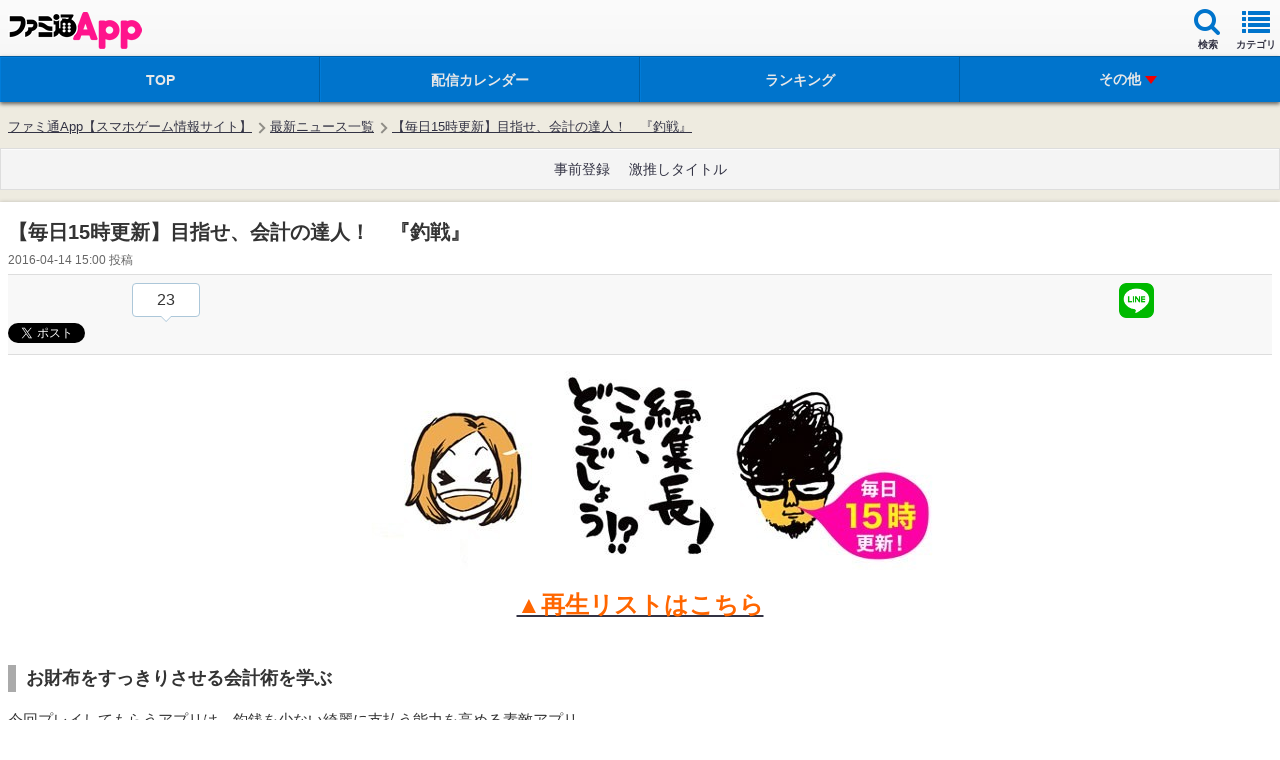

--- FILE ---
content_type: text/html; charset=utf-8
request_url: https://www.google.com/recaptcha/api2/aframe
body_size: 268
content:
<!DOCTYPE HTML><html><head><meta http-equiv="content-type" content="text/html; charset=UTF-8"></head><body><script nonce="-NW1AjU6QsxUsdyCwzuKAw">/** Anti-fraud and anti-abuse applications only. See google.com/recaptcha */ try{var clients={'sodar':'https://pagead2.googlesyndication.com/pagead/sodar?'};window.addEventListener("message",function(a){try{if(a.source===window.parent){var b=JSON.parse(a.data);var c=clients[b['id']];if(c){var d=document.createElement('img');d.src=c+b['params']+'&rc='+(localStorage.getItem("rc::a")?sessionStorage.getItem("rc::b"):"");window.document.body.appendChild(d);sessionStorage.setItem("rc::e",parseInt(sessionStorage.getItem("rc::e")||0)+1);localStorage.setItem("rc::h",'1768844013336');}}}catch(b){}});window.parent.postMessage("_grecaptcha_ready", "*");}catch(b){}</script></body></html>